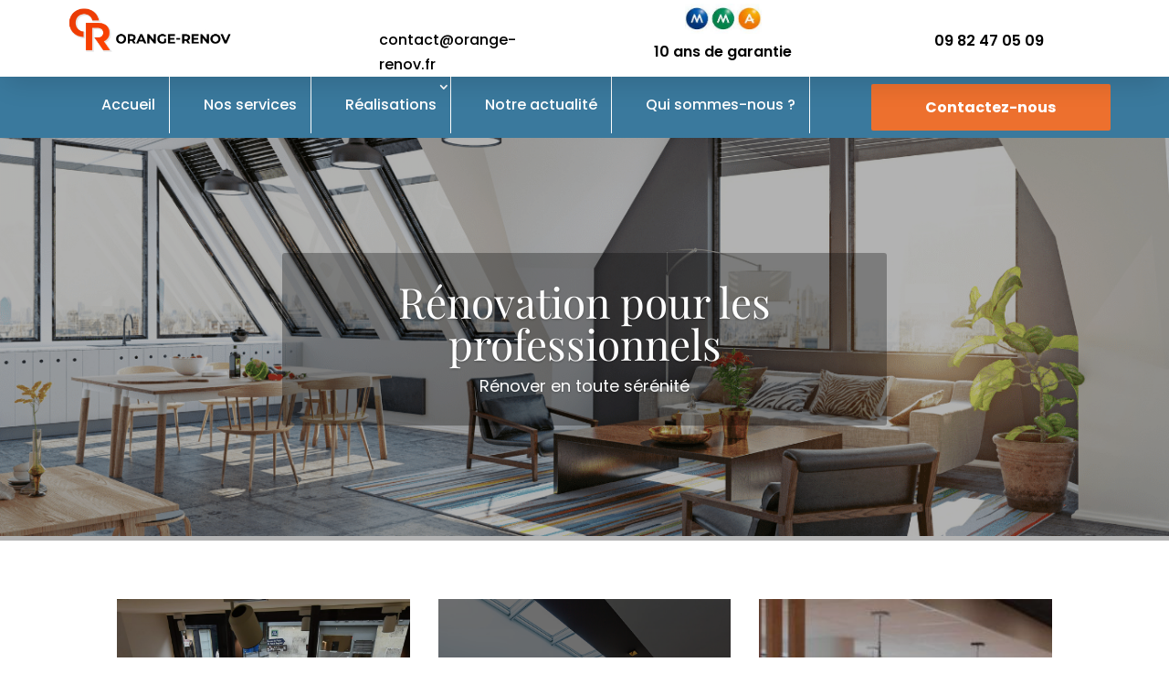

--- FILE ---
content_type: text/css; charset=utf-8
request_url: https://orange-renov.fr/wp-content/et-cache/56/et-core-unified-56.min.css?ver=1767029671
body_size: -375
content:
.progressbar-percent{color:transparent!important}.progressbar-percent .av-bar-counter{color:blue!important}

--- FILE ---
content_type: text/css; charset=utf-8
request_url: https://orange-renov.fr/wp-content/et-cache/56/et-core-unified-tb-29-tb-35-deferred-56.min.css?ver=1767029672
body_size: 120
content:
.et_pb_section_0_tb_footer.et_pb_section{padding-top:0px;padding-bottom:0px;background-color:#3a799d!important}.et_pb_image_0_tb_footer{padding-top:20px;padding-right:20px;padding-bottom:20px;padding-left:20px;margin-top:51px!important;width:83%;text-align:center}.et_pb_text_2_tb_footer.et_pb_text a,.et_pb_text_0_tb_footer.et_pb_text,.et_pb_text_0_tb_footer.et_pb_text a,.et_pb_blurb_1_tb_footer.et_pb_blurb .et_pb_blurb_description a,.et_pb_text_1_tb_footer.et_pb_text{color:#FFFFFF!important}.et_pb_blurb_0_tb_footer.et_pb_blurb .et_pb_module_header,.et_pb_blurb_0_tb_footer.et_pb_blurb .et_pb_module_header a,.et_pb_blurb_1_tb_footer.et_pb_blurb .et_pb_module_header,.et_pb_blurb_1_tb_footer.et_pb_blurb .et_pb_module_header a{font-family:'Poppins',Helvetica,Arial,Lucida,sans-serif;font-weight:600;font-size:14px;color:#ffffff!important;letter-spacing:1px;line-height:1.4em}.et_pb_text_1_tb_footer h4{font-weight:600;text-transform:uppercase;font-size:14px;color:#ffffff!important;letter-spacing:1px;line-height:1.4em}.et_pb_text_1_tb_footer h5{color:#ffffff!important;letter-spacing:1px}.et_pb_text_1_tb_footer{padding-bottom:0px!important;margin-bottom:10px!important}.et_pb_social_media_follow .et_pb_social_media_follow_network_0_tb_footer.et_pb_social_icon .icon:before{color:#ffffff}ul.et_pb_social_media_follow_0_tb_footer{padding-top:0px!important;margin-top:-5px!important;margin-bottom:0px!important}.et_pb_row_1_tb_footer.et_pb_row{padding-top:3px!important;padding-bottom:10px!important;padding-top:3px;padding-bottom:10px}.et_pb_text_2_tb_footer h1{font-family:'Georgia',Georgia,"Times New Roman",serif}.et_pb_text_2_tb_footer h4{font-family:'Georgia',Georgia,"Times New Roman",serif;color:#ffffff!important;line-height:1.4em}@media only screen and (max-width:980px){.et_pb_image_0_tb_footer{margin-top:51px!important}.et_pb_image_0_tb_footer .et_pb_image_wrap img{width:auto}}@media only screen and (max-width:767px){.et_pb_image_0_tb_footer{padding-top:30px;margin-top:-20px!important}.et_pb_image_0_tb_footer .et_pb_image_wrap img{width:auto}}